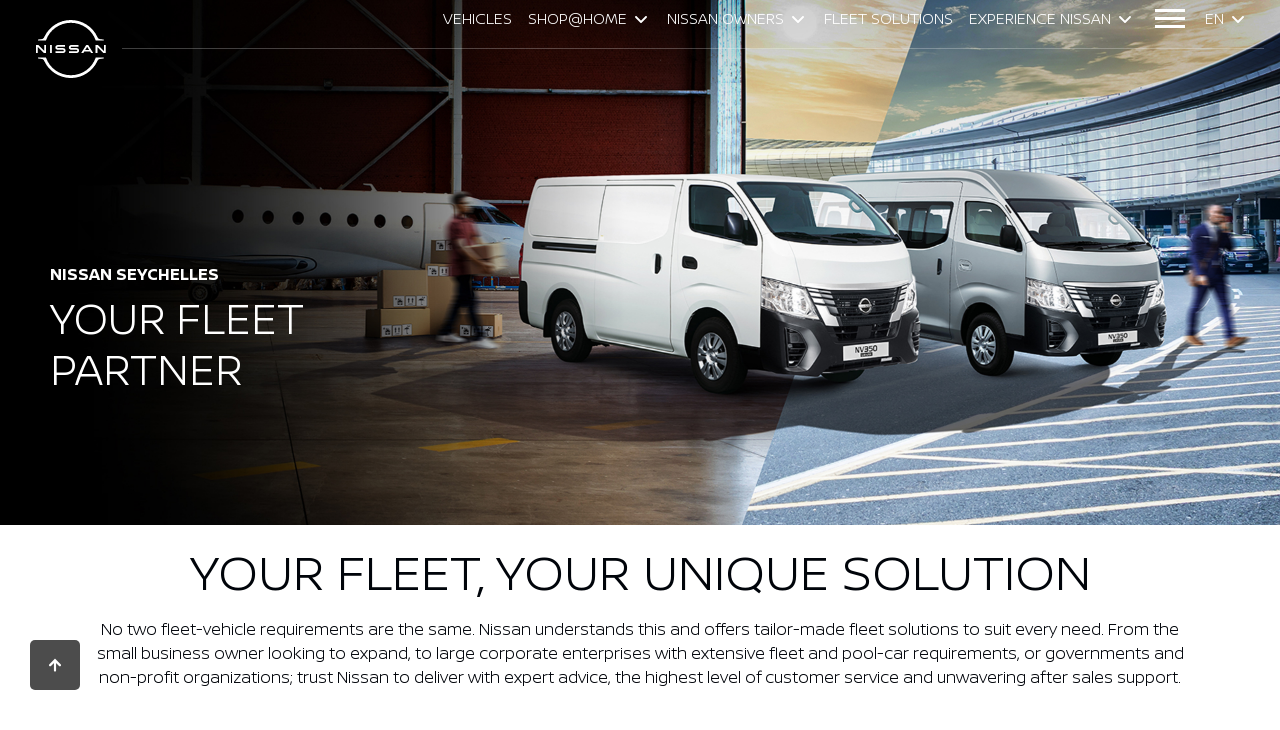

--- FILE ---
content_type: text/html; charset=utf-8
request_url: https://nissanseychelles.com/en/fleet-solutions/
body_size: 13651
content:




<!DOCTYPE html>
<html lang="en">
<head>
    <meta charset="utf-8" />
    <meta name="viewport" content="width=device-width, initial-scale=1, user-scalable=yes" />
    <link rel="shortcut icon" type="image/x-icon" href="/static/images/favicon.png" />
    <link rel="canonical" href="/en/fleet-solutions/" />

        <title>Nissan Fleet Solutions | Your Fleet Partner | Nissan</title>
        <meta name="description" content="Nissan Offers you a Fleet solution. A fleet for every need is available at Nissan " />
        <meta name="keywords" content="Nissan, Fleet, fleet solution, Fleet partner, Fleet vehicles" />


    <meta property="og:title" content="Nissan" />
    <meta property="og:type" content="Website" />
    <meta property="og:url" content="/en/fleet-solutions/" />
    <meta property="og:image" content="/static/images/logo/Nissan_Brand_VI_Dark.svg" />

    <!-- CSS -->

    

    <link rel="stylesheet" href="/static/css/bootstrap.min.css" />
    <link rel="stylesheet" href="/static/css/main.css" />
    <link rel="stylesheet" href="/static/css/bootstrap-table.min.css" />
    <link rel="stylesheet" href="/static/css/NissanIcons.css" />
    <link rel="stylesheet" href="/static/css/animate.css" />
    <link rel="stylesheet" href="/static/css/glightbox.min.css" />
    <link rel="stylesheet" href="/static/css/nouislider.min.css" />
    <link rel="stylesheet" href="/css/launchstyle.css" />
    <link rel="stylesheet" href="/css/custom.css" />
    <link rel="stylesheet" href="/css/RichEditor.css" />


</head>

<body>

    <script src="/static/js/jquery-3.6.0.min.js"></script>
    <script src="/static/js/bootstrap.min.js"></script>

    <script src="/static/js/bootstrap-table.min.js"></script>
    <script src="/static/js/wow.min.js"></script>
    <script src="/static/js/glightbox.min.js"></script>
    <script src="/static/js/imagesloaded.min.js"></script>
    <script src="/static/js/isotope.min.js"></script>
    <script src="/static/js/main.js"></script>
    <!-- Google Tag Manager -->
        <script>
            document.addEventListener("DOMContentLoaded", function () {
                (function (w, d, s, l, i) {
                    w[l] = w[l] || [];
                    w[l].push({ 'gtm.start': new Date().getTime(), event: 'gtm.js' });
                    var f = d.getElementsByTagName(s)[0],
                        j = d.createElement(s),
                        dl = l != 'dataLayer' ? '&l=' + l : '';
                    j.async = true;
                    j.src = 'https://www.googletagmanager.com/gtm.js?id=' + i + dl;
                    f.parentNode.insertBefore(j, f);
                })(window, document, 'script', 'dataLayer', 'GTM-T72XCCQ');
            });
        </script>
    <!-- End Google Tag Manager -->
    <!-- Preloader -->
    <div class="preloader">
        <div class="preloader-inner">
            <div class="preloader-icon">
                <span></span>
                <span></span>
            </div>
        </div>
    </div>

    <div id="page-container">
        <div id="content-wrap">
            

<style>
/* Dropdown arrow click effects - only when dropdown is open */
.dropdown-arrow {
  transition: transform 0.3s ease;
  display: inline-block;
  margin-left: 0.25rem;
  width: 20px;
  height: 20px;
  margin-top: -2.5px;
  fill: currentColor;
}

/* Hide Bootstrap's default arrow */
.dropdown-toggle::after {
  display: none !important;
}

/* Rotate arrow only when dropdown is actually open (aria-expanded="true") */
a[aria-expanded="true"] .dropdown-arrow {
  transform: rotate(180deg);
}

/* Hover dropdown styles for regular dropdowns (not New Vehicles) */
.nav-item.hover-dropdown:hover .dropdown-menu {
  display: block;
}

.nav-item.hover-dropdown .dropdown-menu {
  display: none;
  margin-top: 0;
}

/* Keep hover effect smooth */
.nav-item.hover-dropdown:hover .dropdown-arrow {
  transform: rotate(180deg);
}
</style>


<header class="header">
  <div class="navbar-area" id="navbar-area">
    <nav id="top-nav" class="navbar navbar-expand-lg ms-auto ms-lg-0 px-3 d-inline-flex align-items-center align-items-lg-start navbar-dark">
            <a class="navbar-brand logo-container me-auto" href="/en/">
                <img class="logo logo-mobile d-lg-none" id="logo-mobile" src="/static/images/logo/Wordmark_Dark.svg" alt="Nissan Logo" />
                <img class="logo logo-desktop d-none d-lg-flex" id="logo-desktop" src="/static/images/logo/Nissan_Brand_VI_Dark.svg" alt="Nissan Logo" />
            </a>

      <button class="navbar-toggler collapsed ms-auto" type="button" data-bs-toggle="collapse"
        data-bs-target="#navbarNav" aria-controls="navbarNav"
        aria-expanded="false" aria-label="Toggle navigation">
  <span class="toggler-icon"></span>
  <span class="toggler-icon"></span>
  <span class="toggler-icon"></span>
</button>

      <div class="collapse navbar-collapse flex-column ms-lg-3" id="navbarNav">
        <div class="top-layer-nav">
          <ul class="navbar-nav ms-auto me-lg-2">
  <li class="nav-item">
    <a class="nav-link" href="#" role="button" data-bs-toggle="offcanvas" data-bs-target="#offcanvasTop" aria-controls="offcanvasTop">
      Vehicles
    </a>
  </li>
      <li class="nav-item dropdown">
        <a class="nav-link dropdown-toggle" href="#" id="NavDropdown-0" role="button" data-bs-toggle="dropdown" aria-expanded="false">
          Shop@Home<svg class="dropdown-arrow" xmlns="http://www.w3.org/2000/svg" viewBox="0 0 640 640"><path d="M297.4 438.6C309.9 451.1 330.2 451.1 342.7 438.6L502.7 278.6C515.2 266.1 515.2 245.8 502.7 233.3C490.2 220.8 469.9 220.8 457.4 233.3L320 370.7L182.6 233.4C170.1 220.9 149.8 220.9 137.3 233.4C124.8 245.9 124.8 266.2 137.3 278.7L297.3 438.7z"/></svg>
        </a>
        <ul class="dropdown-menu" aria-labelledby="NavDropdown-0">
              <li>
                <a class="dropdown-item" href="/en/shop-home/request-a-quote/">Request A Quote</a>
              </li>
              <li>
                <a class="dropdown-item" href="/en/shop-home/request-a-call-back/">Request a Call Back</a>
              </li>
        </ul>
      </li>
      <li class="nav-item dropdown">
        <a class="nav-link dropdown-toggle" href="#" id="NavDropdown-1" role="button" data-bs-toggle="dropdown" aria-expanded="false">
          Nissan Owners<svg class="dropdown-arrow" xmlns="http://www.w3.org/2000/svg" viewBox="0 0 640 640"><path d="M297.4 438.6C309.9 451.1 330.2 451.1 342.7 438.6L502.7 278.6C515.2 266.1 515.2 245.8 502.7 233.3C490.2 220.8 469.9 220.8 457.4 233.3L320 370.7L182.6 233.4C170.1 220.9 149.8 220.9 137.3 233.4C124.8 245.9 124.8 266.2 137.3 278.7L297.3 438.7z"/></svg>
        </a>
        <ul class="dropdown-menu" aria-labelledby="NavDropdown-1">
              <li>
                <a class="dropdown-item" href="/en/nissan-owners/customer-service-promise/">CUSTOMER SERVICE PROMISE</a>
              </li>
              <li>
                <a class="dropdown-item" href="/en/nissan-owners/owners-services/">OWNERS SERVICES</a>
              </li>
              <li>
                <a class="dropdown-item" href="/en/nissan-owners/nissan-servicing/">NISSAN SERVICING</a>
              </li>
              <li>
                <a class="dropdown-item" href="/en/nissan-owners/nissan-genuine-parts/">NISSAN GENUINE PARTS</a>
              </li>
              <li>
                <a class="dropdown-item" href="/en/nissan-owners/nissan-genuine-accessories/">NISSAN GENUINE ACCESSORIES</a>
              </li>
              <li>
                <a class="dropdown-item" href="/en/nissan-owners/nissan-value-advantage-service-kits/">NISSAN VALUE ADVANTAGE SERVICE KITS</a>
              </li>
              <li>
                <a class="dropdown-item" href="/en/nissan-owners/nissan-auto-body-repairs/">NISSAN AUTO BODY REPAIRS</a>
              </li>
              <li>
                <a class="dropdown-item" href="/en/nissan-owners/book-a-service/">BOOK A SERVICE</a>
              </li>
        </ul>
      </li>
        <li class="nav-item">
          <a class="nav-link" href="/en/fleet-solutions/">Fleet Solutions</a>
        </li>
      <li class="nav-item dropdown">
        <a class="nav-link dropdown-toggle" href="#" id="NavDropdown-3" role="button" data-bs-toggle="dropdown" aria-expanded="false">
          Experience Nissan<svg class="dropdown-arrow" xmlns="http://www.w3.org/2000/svg" viewBox="0 0 640 640"><path d="M297.4 438.6C309.9 451.1 330.2 451.1 342.7 438.6L502.7 278.6C515.2 266.1 515.2 245.8 502.7 233.3C490.2 220.8 469.9 220.8 457.4 233.3L320 370.7L182.6 233.4C170.1 220.9 149.8 220.9 137.3 233.4C124.8 245.9 124.8 266.2 137.3 278.7L297.3 438.7z"/></svg>
        </a>
        <ul class="dropdown-menu" aria-labelledby="NavDropdown-3">
              <li>
                <a class="dropdown-item" href="/en/experience-nissan/whats-new/">What&#x27;s New</a>
              </li>
              <li>
                <a class="dropdown-item" href="/en/experience-nissan/nissan-heritage/">Nissan Heritage</a>
              </li>
        </ul>
      </li>

    <li class="nav-item pe-0 me-0 d-none d-lg-inline">
      <button class="offcanvas-toggler my-auto" type="button" data-bs-toggle="offcanvas" data-bs-target="#offcanvasRight" aria-controls="offcanvasRight">
        <span class="toggler-icon"></span>
        <span class="toggler-icon"></span>
        <span class="toggler-icon"></span>
      </button>
    </li>
    <li class="nav-item dropdown px-lg-0 mx-lg-0">
      <a class="nav-link dropdown-toggle" href="#" id="languageDropdown" role="button" data-bs-toggle="dropdown" aria-expanded="false">
        en<svg class="dropdown-arrow" xmlns="http://www.w3.org/2000/svg" viewBox="0 0 640 640"><path d="M297.4 438.6C309.9 451.1 330.2 451.1 342.7 438.6L502.7 278.6C515.2 266.1 515.2 245.8 502.7 233.3C490.2 220.8 469.9 220.8 457.4 233.3L320 370.7L182.6 233.4C170.1 220.9 149.8 220.9 137.3 233.4C124.8 245.9 124.8 266.2 137.3 278.7L297.3 438.7z"/></svg>
      </a>
      <ul class="dropdown-menu language-menu" aria-labelledby="languageDropdown">
          <li>
            <a class="dropdown-item" href="/en/fleet-solutions/">
              en
            </a>
          </li>
          <li>
            <a class="dropdown-item" href="/fr/solutions-de-flotte/">
              fr
            </a>
          </li>
      </ul>
    </li>
        <li >
          <a class="d-lg-none dropdown-item bg-gray-lighter" href="/en/find-a-dealer/">Find a Dealer</a>
        </li>
        <li >
          <a class="d-lg-none dropdown-item bg-gray-lighter" href="/en/shop-home/request-a-quote/">Request a Quote</a>
        </li>
        <li >
          <a class="d-lg-none dropdown-item bg-gray-lighter" href="/en/nissan-owners/book-a-service/">Book A Service</a>
        </li>
</ul>

        </div>
          <hr />

          <div class="sub-layer-nav">

            <ul class="d-none d-lg-flex navbar-nav page-highlight me-lg-auto ms-lg-2">
            </ul>

            <ul class="d-none d-lg-flex navbar-nav ms-lg-auto me-lg-2">
            </ul>
          </div>
      </div>
    </nav>
  </div>

    <div class="offcanvas offcanvas-end" tabindex="-1" id="offcanvasRight" aria-labelledby="offcanvasRightLabel">
      <div class="offcanvas-header">
        <button type="button" class="btn-close text-reset" data-bs-dismiss="offcanvas" aria-label="Close"></button>
      </div>
      <div class="offcanvas-body">
        <ul class="sub-menu">
              <li >
                <a href="/en/find-a-dealer/" target="=">Find a Dealer</a>
              </li>
              <li >
                <a href="/en/shop-home/request-a-quote/" target="=">Request a Quote</a>
              </li>
              <li >
                <a href="/en/nissan-owners/book-a-service/" target="=">Book A Service</a>
              </li>
        </ul>
      </div>
    </div>

  <div class="offcanvas offcanvas-top offcanvas-vehicle" tabindex="-1" id="offcanvasTop" aria-labelledby="offcanvasTopLabel">
  <div class="offcanvas-header d-flex align-items-center bg-dark">
    <span class="small-heading text-white ms-auto pe-3 pb-0">Vehicles</span>
    <button type="button" class="btn-close btn-close-white text-white" data-bs-dismiss="offcanvas" aria-label="Close"></button>
  </div>
  <div class="offcanvas-body">
    
    <script src="/static/js/imagesloaded.min.js"></script>
    <script src="/static/js/isotope.min.js"></script>

<section class="vehicle-list-area">
    <div id="vehicle-nav-container" class="container">
      <div class="d-flex flex-column mb-lg-3 align-items-start">
        <h2 class="big-heading pb-2"></h2>

        <div class="nav-vehicle-cat-wrapper text-center">
                  <button class="nav-vehicle-cat-btn btn-text px-2" data-filter=".commercial">Commercial</button>
          <button class="nav-vehicle-cat-btn btn-text active px-2" data-filter="*">All</button>
        </div>
      </div>

      <div class="row nav-grid">
              <div class="col-10 offset-1 col-sm-12 offset-sm-0 col-md-6 col-lg-3 nav-grid-item commercial">
                <a href="/en/new-vehicles/browse-range/navara-single-cab/" class="vehicle-item-wrapper d-flex flex-column align-items-center">
                  <img class="vehicle-item-img" src="/media/3zxcc4tw/navara-sc_vehicle-thumb.jpg" alt="Navara Single Cab XE Plus side view">
                  <div class="vehicle-item-overlay">
                    <div class="vehicle-item-content">
                      <h6 class="vehicle-item-name">Navara Single Cab</h6>
                        <span class="vehicle-item-price">&nbsp;</span>
                    </div>
                  </div>
                </a>
              </div>
              <div class="col-10 offset-1 col-sm-12 offset-sm-0 col-md-6 col-lg-3 nav-grid-item commercial">
                <a href="/en/new-vehicles/browse-range/nv350-urvan/" class="vehicle-item-wrapper d-flex flex-column align-items-center">
                  <img class="vehicle-item-img" src="/media/bulpgic1/flow-vehicle-thumb-nv350.jpg" alt="Sideview of silver Nissan NV350">
                  <div class="vehicle-item-overlay">
                    <div class="vehicle-item-content">
                      <h6 class="vehicle-item-name">NV350 URVAN</h6>
                        <span class="vehicle-item-price">&nbsp;</span>
                    </div>
                  </div>
                </a>
              </div>
      </div>
    </div>
</section>

<script type="text/javascript">
  imagesLoaded('#vehicle-nav-container', function () {
    var elem = document.querySelector('.nav-grid');
    if (elem != null) {
      var iso = new Isotope(elem, {
        itemSelector: '.nav-grid-item',
        layoutMode: 'fitRows', // Changed from masonry to fitRows
        getSortData: {
          order: function(itemElem) {
            return parseInt(itemElem.getAttribute('data-order') || '0');
          }
        },
        sortBy: 'order'
      });

      let filterButtons = document.querySelectorAll('.nav-vehicle-cat-wrapper button');
      filterButtons.forEach(e =>
        e.addEventListener('click', (event) => { // Fixed: added event parameter
          let filterValue = event.target.getAttribute('data-filter');
          iso.arrange({
            filter: filterValue
          });
        })
      );
    }
  });

  var navElements = document.querySelectorAll(".nav-vehicle-cat-btn"); // Changed to querySelectorAll
  navElements.forEach((element, index) => {
    element.onclick = function () {
      // Remove active class from all buttons
      navElements.forEach(btn => btn.classList.remove("active"));
      // Add active class to clicked button
      this.classList.add("active");
    };
  });
</script>
  </div>
</div>
</header>
            
    
  <section class="content-area  " >

    




    <style>
        .carousel-caption h1 {
            font-size: 1rem;
        }
    </style>
    <section class="hero-area-tight ">
        <div id="carousel-hero" class="carousel slide" data-bs-ride="carousel" data-bs-interval="6000">

            <div class="carousel-inner">
                    <div class="carousel-item active">
                            <picture>
                                <source media="(max-width: 640px)" srcset="/media/icjdkb25/500350_nissan_flow-mobile_seychelles_group.jpg?width=420&amp;height=690&amp;v=1dc216ccf99f3f0" alt="500350 nissan flow mobile seychelles group" />
                                <source media="(min-width: 640px) and (max-width: 1000px)" srcset="/media/icjdkb25/500350_nissan_flow-mobile_seychelles_group.jpg?cc=0,0.21091931838636796,0,0&amp;width=1000&amp;height=1300&amp;v=1dc216ccf99f3f0" alt="500350 nissan flow mobile seychelles group" />
                                <source media="(min-width: 1000px)" srcset="/media/sncjvggh/500350_nissan_flow-desktop_seychelles_group.jpg?cc=0.00013443137232270968,0,0,0&amp;width=3840&amp;height=1575&amp;v=1dc216ccda61330" alt="500350 nissan flow desktop seychelles group" />
                                <img src="/media/icjdkb25/500350_nissan_flow-mobile_seychelles_group.jpg" class="d-block w-100" alt="500350 nissan flow mobile seychelles group">
                            </picture>

                            <div class="carousel-caption">
                                <div class="d-flex flex-column align-items-start">
                                        <h1 class="wow fadeInUp small-heading text-white" data-wow-delay=".3">Nissan Seychelles</h1>
                                    <h2 class="wow fadeInUp big-heading pb-2 text-start text-white" data-wow-delay=".3">Your fleet partner</h2>
                                </div>
                            </div>

                    </div>
            </div>
        </div>
    </section>




  <div class="d-flex flex-column py-3 heading-block-tight align-items-center heading-block-light heading-block-mobile-dark ">
      <h1 class="big-heading pb-2 wow fadeInUp heading-color-dark heading-color-mobile-light " data-wow-delay=".3">YOUR FLEET, YOUR UNIQUE SOLUTION</h1>
      <span class="container intro-text wow fadeInUp heading-color-dark heading-color-mobile-light " data-wow-delay=".3"><p style="text-align: center;">No two fleet-vehicle requirements are the same. Nissan understands this and offers tailor-made fleet solutions to suit every need. From the small business owner looking to expand, to large corporate enterprises with extensive fleet and pool-car requirements, or governments and non-profit organizations; trust Nissan to deliver with expert advice, the highest level of customer service and unwavering after sales support.</p></span>
  </div>
  </section>

    

<section class="scroll-three-area content-area  custom-mb-20" >

  









    <div class="d-none d-md-block container">

      <div class="row">
          <div class="col-12 col-md-4">
            <div class="d-flex flex-column align-items-start wow fadeInUp" data-wow-delay=".3s">

                <img class="content-img" src="/media/hqfb3prj/urvan_flow_feature_01_new-grill.jpg?width=950&amp;height=520&amp;v=1dc11c05b7109c0" alt="Employee Vehicles-Vehicle Feature Image">

              <div class="d-flex flex-column align-items-start content-text px-2 pb-4">
                <h5 class="pt-3 content-big-heading section1">Employee Vehicles</h5>
                
              </div>
            </div>
          </div>
          <div class="col-12 col-md-4">
            <div class="d-flex flex-column align-items-start wow fadeInUp" data-wow-delay=".3s">

                <img class="content-img" src="/media/kivf4odi/04urvan-panelvan-standard-body-standard-roof_new-grill.jpg?width=950&amp;height=520&amp;v=1dbdc6232b52680" alt="Small to Medium Businesses-Vehicle Feature Image">

              <div class="d-flex flex-column align-items-start content-text px-2 pb-4">
                <h5 class="pt-3 content-big-heading section1">Small to Medium Businesses</h5>
                
              </div>
            </div>
          </div>
          <div class="col-12 col-md-4">
            <div class="d-flex flex-column align-items-start wow fadeInUp" data-wow-delay=".3s">

                <img class="content-img" src="/media/0rtdanwd/02-1-employee-vehicles.jpg?width=950&amp;height=520&amp;v=1dac3be52f0db50" alt="Nissan Navara Singlecab on mine site">

              <div class="d-flex flex-column align-items-start content-text px-2 pb-4">
                <h5 class="pt-3 content-big-heading section1">Large Corporate Enterprise</h5>
                
              </div>
            </div>
          </div>

      </div>
    </div>
    <div class="row d-flex d-md-none align-items-center">
      <div class="col-1 d-flex align-items-center justify-content-center">
        <a class="bg-transparent" href="#threeColCarousel-section1" role="button" data-bs-slide="prev">
          <div class="carousel-nav-icon">
            <svg viewBox="0 0 129 129" class="carousel-chevron">
              <path d="m88.6,121.3c0.8,0.8 1.8,1.2 2.9,1.2s2.1-0.4 2.9-1.2c1.6-1.6 1.6-4.2 0-5.8l-51-51 51-51c1.6-1.6 1.6-4.2 0-5.8s-4.2-1.6-5.8,0l-54,53.9c-1.6,1.6-1.6,4.2 0,5.8l54,53.9z" />
            </svg>
          </div>
        </a>
      </div>

      <div class="col-10">
        <div id="threeColCarousel-section1" class="carousel scroll-three slide" data-bs-interval="false">
          <div class="carousel-inner" role="listbox">
                <div class="carousel-item active">
                  <div class="col-md-4">
                    <div class="d-flex flex-column align-items-start">
                        <img class="content-img" src="/media/hqfb3prj/urvan_flow_feature_01_new-grill.jpg?width=950&amp;height=520&amp;v=1dc11c05b7109c0" alt="Employee Vehicles-Vehicle Feature Image">

                      <div class="d-flex flex-column align-items-start content-text px-2 pb-4">
                        <h5 class="pt-3 content-big-heading">Employee Vehicles</h5>
                        
                      </div>

                    </div>
                  </div>
                </div>
                <div class="carousel-item ">
                  <div class="col-md-4">
                    <div class="d-flex flex-column align-items-start">
                        <img class="content-img" src="/media/kivf4odi/04urvan-panelvan-standard-body-standard-roof_new-grill.jpg?width=950&amp;height=520&amp;v=1dbdc6232b52680" alt="Small to Medium Businesses-Vehicle Feature Image">

                      <div class="d-flex flex-column align-items-start content-text px-2 pb-4">
                        <h5 class="pt-3 content-big-heading">Small to Medium Businesses</h5>
                        
                      </div>

                    </div>
                  </div>
                </div>
                <div class="carousel-item ">
                  <div class="col-md-4">
                    <div class="d-flex flex-column align-items-start">
                        <img class="content-img" src="/media/0rtdanwd/02-1-employee-vehicles.jpg?width=950&amp;height=520&amp;v=1dac3be52f0db50" alt="Nissan Navara Singlecab on mine site">

                      <div class="d-flex flex-column align-items-start content-text px-2 pb-4">
                        <h5 class="pt-3 content-big-heading">Large Corporate Enterprise</h5>
                        
                      </div>

                    </div>
                  </div>
                </div>
          </div>
        </div>
      </div>

      <div class="col-1 d-flex align-items-center justify-content-center">
        <a class="bg-transparent" href="#threeColCarousel-section1" role="button" data-bs-slide="next">
          <div class="carousel-nav-icon">
            <svg viewBox="0 0 129 129" class="carousel-chevron">
              <path d="m40.4,121.3c-0.8,0.8-1.8,1.2-2.9,1.2s-2.1-0.4-2.9-1.2c-1.6-1.6-1.6-4.2 0-5.8l51-51-51-51c-1.6-1.6-1.6-4.2 0-5.8 1.6-1.6 4.2-1.6 5.8,0l53.9,53.9c1.6,1.6 1.6,4.2 0,5.8l-53.9,53.9z" />
            </svg>
          </div>
        </a>
      </div>
    </div>
</section>

<script type="text/javascript">
  document.addEventListener("DOMContentLoaded", function (event) {
    var x = 0;
    $(".content-text .content-big-heading.section1").each(function (id, it) {
      if ($(it).height() > x) {
        x = $(it).height();
      }
    }).height(x);
  });

  var items = document.querySelectorAll(".carousel.scroll-three .carousel-item");

  items.forEach((el) => {
    var minPerSlide = 3;
    var next = el.nextElementSibling;
    for (var i = 1; i < minPerSlide; i++) {
      if (!next) {
        // wrap carousel by using first child
        next = items[0];
      }
      var cloneChild = next.cloneNode(true);
      el.appendChild(cloneChild.children[0]);
      next = next.nextElementSibling;
    }
  });

</script>
    

<section class="scroll-one-area content-area  " >

  








  <div class="d-flex flex-column py-3 heading-block align-items-center heading-block-light heading-block-mobile-dark ">
      <h1 class="big-heading pb-2 wow fadeInUp heading-color-dark heading-color-mobile-light " data-wow-delay=".3">A NISSAN FOR EVERY NEED</h1>
      <span class="container intro-text wow fadeInUp heading-color-dark heading-color-mobile-light " data-wow-delay=".3"><p class="MsoNormal">Each Nissan dealership is expertly equipped to assess and structure a business solution to drive your bottom line and move your business or venture forward. Whether your need is for comfortable and efficient passenger vehicles, hardworking LCVs or customized SUVs for specialized applications, there is a Nissan model in the line-up that’s built to work for you, and built to last.</p></span>
  </div>

      <div class="container">
        <div class="row">

              <div class="col-12">
                <div class="d-flex flex-column align-items-start wow fadeInUp" data-wow-delay=".3s">
                    <img class="content-img" src="/media/tgop5kuo/05-urvan-2022-lhd-interior-spacious-cockpit.jpg?width=950&amp;height=520&amp;v=1d90a2ced4fa980" alt="Ridesharing &amp; Rental-Vehicle Feature Image">
                  <div class="d-flex flex-column align-items-start content-text px-2 pb-4">
                    <h5 class="content-big-heading pt-3">Ridesharing &amp; Rental</h5>
                    
                  </div>
                </div>
              </div>
        </div>
      </div>
</section>

    

<section class="content-area  custom-mb-0" >


  <div class="d-flex flex-column py-3 heading-block-tight align-items-center heading-block-light heading-block-mobile-dark ">
      <h1 class="big-heading pb-2 wow fadeInUp heading-color-dark heading-color-mobile-light " data-wow-delay=".3">FLEET SERVICES THAT PUT YOU FIRST</h1>
      <span class="container intro-text wow fadeInUp heading-color-dark heading-color-mobile-light " data-wow-delay=".3"><p style="text-align: center;">Choosing Nissan as your fleet partner means that you’re getting reliable Japanese engineering that’s designed for African conditions, with the support to keep you on the road, for longer.</p></span>
  </div>

  







</section>

    

<section class="scroll-three-area content-area  " >

  




    <style>
        .carousel-caption h1 {
            font-size: 1rem;
        }
    </style>
    <section class="hero-area-tight ">
        <div id="carousel-section21" class="carousel slide" data-bs-ride="carousel" data-bs-interval="6000">

            <div class="carousel-inner">
                    <div class="carousel-item active">
                            <picture>
                                <source media="(max-width: 640px)" srcset="/media/sjogp0e2/urvan_flow_mobile-banner_420x690.jpg?width=420&amp;height=690&amp;v=1dbda026205d220" alt="urvan flow mobile banner 420x690" />
                                <source media="(min-width: 640px) and (max-width: 1000px)" srcset="/media/sjogp0e2/urvan_flow_mobile-banner_420x690.jpg?cc=0,0.20869565217391314,0,0&amp;width=1000&amp;height=1300&amp;v=1dbda026205d220" alt="urvan flow mobile banner 420x690" />
                                <source media="(min-width: 1000px)" srcset="/media/pttlqv1c/urvan_flow_desktop-banner_1980x800.jpg?cc=0.0075693500399296575,0,0.007035594658424852,0&amp;width=3840&amp;height=1575&amp;v=1dc11c9b29cee40" alt="urvan flow desktop banner 1980x800" />
                                <img src="/media/sjogp0e2/urvan_flow_mobile-banner_420x690.jpg" class="d-block w-100" alt="urvan flow mobile banner 420x690">
                            </picture>


                    </div>
            </div>
        </div>
    </section>





</section>

<script type="text/javascript">
  document.addEventListener("DOMContentLoaded", function (event) {
    var x = 0;
    $(".content-text .content-big-heading.section21").each(function (id, it) {
      if ($(it).height() > x) {
        x = $(it).height();
      }
    }).height(x);
  });

  var items = document.querySelectorAll(".carousel.scroll-three .carousel-item");

  items.forEach((el) => {
    var minPerSlide = 3;
    var next = el.nextElementSibling;
    for (var i = 1; i < minPerSlide; i++) {
      if (!next) {
        // wrap carousel by using first child
        next = items[0];
      }
      var cloneChild = next.cloneNode(true);
      el.appendChild(cloneChild.children[0]);
      next = next.nextElementSibling;
    }
  });

</script>
    

<section class="content-area  " >

  








    <div class="container">

      <div class="row">
          <div class="col-12">
            <div class="d-flex flex-column align-items-start wow fadeInUp" data-wow-delay=".3s">


              <div class="d-flex flex-column align-items-start content-text px-2 pb-4">
                <h5 class="content-big-heading pt-3"></h5>
                <p style="text-align: center;">All new Nissan’s are sold with manufacturer Warranties, backed by comprehensive Service and Maintenance Plans. Get access to Genuine Nissan Parts, expertly trained Technicians and a host of After Sales Support and Services, designed around your needs.</p>
              </div>
            </div>
          </div>

      </div>
    </div>

</section>

    

<section class="scroll-three-area content-area  custom-mb-0" >

  









    <div class="d-none d-md-block container">

      <div class="row">
          <div class="col-12 col-md-4">
            <div class="d-flex flex-column align-items-start wow fadeInUp" data-wow-delay=".3s">

                <img class="content-img" src="/media/vaajpwbz/03-2-fleet-services.jpg?width=950&amp;height=520&amp;v=1dac3bdab7b49f0" alt="Nissan Technician looking at diagnostics ">

              <div class="d-flex flex-column align-items-start content-text px-2 pb-4">
                <h5 class="pt-3 content-big-heading section23"></h5>
                
              </div>
            </div>
          </div>
          <div class="col-12 col-md-4">
            <div class="d-flex flex-column align-items-start wow fadeInUp" data-wow-delay=".3s">

                <img class="content-img" src="/media/prmcoi4q/03-3-fleet-services.jpg?width=950&amp;height=520&amp;v=1dac3bd9b4cfc40" alt="Nissan Technician at work">

              <div class="d-flex flex-column align-items-start content-text px-2 pb-4">
                <h5 class="pt-3 content-big-heading section23"></h5>
                
              </div>
            </div>
          </div>
          <div class="col-12 col-md-4">
            <div class="d-flex flex-column align-items-start wow fadeInUp" data-wow-delay=".3s">

                <img class="content-img" src="/media/ozhnww2c/03-4-fleet-services.jpg?width=950&amp;height=520&amp;v=1dac3bd93472700" alt="Nissan Technician ">

              <div class="d-flex flex-column align-items-start content-text px-2 pb-4">
                <h5 class="pt-3 content-big-heading section23"></h5>
                
              </div>
            </div>
          </div>

      </div>
    </div>
    <div class="row d-flex d-md-none align-items-center">
      <div class="col-1 d-flex align-items-center justify-content-center">
        <a class="bg-transparent" href="#threeColCarousel-section23" role="button" data-bs-slide="prev">
          <div class="carousel-nav-icon">
            <svg viewBox="0 0 129 129" class="carousel-chevron">
              <path d="m88.6,121.3c0.8,0.8 1.8,1.2 2.9,1.2s2.1-0.4 2.9-1.2c1.6-1.6 1.6-4.2 0-5.8l-51-51 51-51c1.6-1.6 1.6-4.2 0-5.8s-4.2-1.6-5.8,0l-54,53.9c-1.6,1.6-1.6,4.2 0,5.8l54,53.9z" />
            </svg>
          </div>
        </a>
      </div>

      <div class="col-10">
        <div id="threeColCarousel-section23" class="carousel scroll-three slide" data-bs-interval="false">
          <div class="carousel-inner" role="listbox">
                <div class="carousel-item active">
                  <div class="col-md-4">
                    <div class="d-flex flex-column align-items-start">
                        <img class="content-img" src="/media/vaajpwbz/03-2-fleet-services.jpg?width=950&amp;height=520&amp;v=1dac3bdab7b49f0" alt="Nissan Technician looking at diagnostics ">

                      <div class="d-flex flex-column align-items-start content-text px-2 pb-4">
                        <h5 class="pt-3 content-big-heading"></h5>
                        
                      </div>

                    </div>
                  </div>
                </div>
                <div class="carousel-item ">
                  <div class="col-md-4">
                    <div class="d-flex flex-column align-items-start">
                        <img class="content-img" src="/media/prmcoi4q/03-3-fleet-services.jpg?width=950&amp;height=520&amp;v=1dac3bd9b4cfc40" alt="Nissan Technician at work">

                      <div class="d-flex flex-column align-items-start content-text px-2 pb-4">
                        <h5 class="pt-3 content-big-heading"></h5>
                        
                      </div>

                    </div>
                  </div>
                </div>
                <div class="carousel-item ">
                  <div class="col-md-4">
                    <div class="d-flex flex-column align-items-start">
                        <img class="content-img" src="/media/ozhnww2c/03-4-fleet-services.jpg?width=950&amp;height=520&amp;v=1dac3bd93472700" alt="Nissan Technician ">

                      <div class="d-flex flex-column align-items-start content-text px-2 pb-4">
                        <h5 class="pt-3 content-big-heading"></h5>
                        
                      </div>

                    </div>
                  </div>
                </div>
          </div>
        </div>
      </div>

      <div class="col-1 d-flex align-items-center justify-content-center">
        <a class="bg-transparent" href="#threeColCarousel-section23" role="button" data-bs-slide="next">
          <div class="carousel-nav-icon">
            <svg viewBox="0 0 129 129" class="carousel-chevron">
              <path d="m40.4,121.3c-0.8,0.8-1.8,1.2-2.9,1.2s-2.1-0.4-2.9-1.2c-1.6-1.6-1.6-4.2 0-5.8l51-51-51-51c-1.6-1.6-1.6-4.2 0-5.8 1.6-1.6 4.2-1.6 5.8,0l53.9,53.9c1.6,1.6 1.6,4.2 0,5.8l-53.9,53.9z" />
            </svg>
          </div>
        </a>
      </div>
    </div>
</section>

<script type="text/javascript">
  document.addEventListener("DOMContentLoaded", function (event) {
    var x = 0;
    $(".content-text .content-big-heading.section23").each(function (id, it) {
      if ($(it).height() > x) {
        x = $(it).height();
      }
    }).height(x);
  });

  var items = document.querySelectorAll(".carousel.scroll-three .carousel-item");

  items.forEach((el) => {
    var minPerSlide = 3;
    var next = el.nextElementSibling;
    for (var i = 1; i < minPerSlide; i++) {
      if (!next) {
        // wrap carousel by using first child
        next = items[0];
      }
      var cloneChild = next.cloneNode(true);
      el.appendChild(cloneChild.children[0]);
      next = next.nextElementSibling;
    }
  });

</script>
    

<section class="scroll-two-area content-area  custom-mb-0" >

  








  <div class="d-flex flex-column py-3 heading-block align-items-center heading-block-light heading-block-mobile-dark ">
      <h1 class="big-heading pb-2 wow fadeInUp heading-color-dark heading-color-mobile-light " data-wow-delay=".3">VEHICLE RANGE</h1>
  </div>

    <div class="d-none d-md-block container">

      <div class="row">
          <div class="col-12 col-md-6">
            <div class="d-flex flex-column align-items-start wow fadeInUp" data-wow-delay=".3s">

                <img class="content-img" src="/media/mttipefr/04-2-light-commercial-vehicles.jpg?width=950&amp;height=520&amp;v=1dac3bd6e532930" alt="Navara Range on mining site">

              <div class="d-flex flex-column align-items-start content-text px-2 pb-4">
                <h5 class="pt-3 content-big-heading Section3">LIGHT COMMERCIAL VEHICLES</h5>
                
              </div>
            </div>
          </div>
          <div class="col-12 col-md-6">
            <div class="d-flex flex-column align-items-start wow fadeInUp" data-wow-delay=".3s">

                <img class="content-img" src="/media/a5clgoea/04-4-special-vehicle-conversion.jpg?width=950&amp;height=520&amp;v=1dac3bd5aaacff0" alt="Nissan Urvan Ambulance">

              <div class="d-flex flex-column align-items-start content-text px-2 pb-4">
                <h5 class="pt-3 content-big-heading Section3">SPECIAL VEHICLE CONVERSIONS</h5>
                
              </div>
            </div>
          </div>

      </div>
    </div>
    <div class="row d-flex d-md-none align-items-center">
      <div class="col-1 d-flex align-items-center justify-content-center">
        <a class="bg-transparent" href="#twoColCarousel-section3" role="button" data-bs-slide="prev">
          <div class="carousel-nav-icon">
            <svg viewBox="0 0 129 129" class="carousel-chevron">
              <path d="m88.6,121.3c0.8,0.8 1.8,1.2 2.9,1.2s2.1-0.4 2.9-1.2c1.6-1.6 1.6-4.2 0-5.8l-51-51 51-51c1.6-1.6 1.6-4.2 0-5.8s-4.2-1.6-5.8,0l-54,53.9c-1.6,1.6-1.6,4.2 0,5.8l54,53.9z" />
            </svg>
          </div>
        </a>
      </div>

      <div class="col-10">
        <div id="twoColCarousel-section3" class="carousel scroll-two slide pb-4" data-bs-interval="false">
          <div class="carousel-inner" role="listbox">
                <div class="carousel-item active">
                  <div class="col-md-6">
                    <div class="d-flex flex-column align-items-start">
                        <img class="content-img" src="/media/mttipefr/04-2-light-commercial-vehicles.jpg?width=950&amp;height=520&amp;v=1dac3bd6e532930" alt="Navara Range on mining site">

                      <div class="d-flex flex-column align-items-start content-text px-2 pb-4">
                        <h5 class="pt-3 content-big-heading Section3">LIGHT COMMERCIAL VEHICLES</h5>
                        
                      </div>

                    </div>
                  </div>
                </div>
                <div class="carousel-item ">
                  <div class="col-md-6">
                    <div class="d-flex flex-column align-items-start">
                        <img class="content-img" src="/media/a5clgoea/04-4-special-vehicle-conversion.jpg?width=950&amp;height=520&amp;v=1dac3bd5aaacff0" alt="Nissan Urvan Ambulance">

                      <div class="d-flex flex-column align-items-start content-text px-2 pb-4">
                        <h5 class="pt-3 content-big-heading Section3">SPECIAL VEHICLE CONVERSIONS</h5>
                        
                      </div>

                    </div>
                  </div>
                </div>
          </div>
        </div>
      </div>

      <div class="col-1 d-flex align-items-center justify-content-center">
        <a class="bg-transparent" href="#twoColCarousel-section3" role="button" data-bs-slide="next">
          <div class="carousel-nav-icon">
            <svg viewBox="0 0 129 129" class="carousel-chevron">
              <path d="m40.4,121.3c-0.8,0.8-1.8,1.2-2.9,1.2s-2.1-0.4-2.9-1.2c-1.6-1.6-1.6-4.2 0-5.8l51-51-51-51c-1.6-1.6-1.6-4.2 0-5.8 1.6-1.6 4.2-1.6 5.8,0l53.9,53.9c1.6,1.6 1.6,4.2 0,5.8l-53.9,53.9z" />
            </svg>
          </div>
        </a>
      </div>
    </div>
</section>


<script type="text/javascript">
  document.addEventListener("DOMContentLoaded", function (event) {
    var x = 0;
    $(".content-text .content-big-heading.Section3").each(function (id, it) {
      if ($(it).height() > x) {
        x = $(it).height();
      }
    }).height(x);
  });

  var items = document.querySelectorAll('.carousel.scroll-two .carousel-item');

  items.forEach((el) => {
    var minPerSlide = 2;
    var next = el.nextElementSibling;
    for (var i = 1; i < minPerSlide; i++) {
      if (!next) {
        // wrap carousel by using first child
        next = items[0];
      }
      var cloneChild = next.cloneNode(true);
      el.appendChild(cloneChild.children[0]);
      next = next.nextElementSibling;
    }
  });

</script>
    
  <!-- Floating CTA Buttons -->
  <div id="floating-cta-container" class="floating-cta-container">
    
    <!-- Mobile Reserve Now Button (only visible on mobile) -->
    <div class="mobile-reserve-button">
      <button class="floating-cta-button reserve-button" onclick="openMobilePopup()">
        <span class="cta-text">EXPLORE</span>
      </button>
    </div>
    
    <!-- Desktop/Tablet CTA Buttons (hidden on mobile) -->
    <div class="floating-cta-buttons three-buttons desktop-buttons">
          <a class="floating-cta-button has-icon" 
              
             href="/en/new-vehicles/browse-range/" 
             target=""
             title="Browse Range">
              <div class="cta-icon">
                <span class="ni-extended_range"></span>
              </div>
            <span class="cta-text">Browse Range</span>
          </a>
          <a class="floating-cta-button has-icon" 
              
             href="/en/find-a-dealer/" 
             target=""
             title="Find A Dealer">
              <div class="cta-icon">
                <span class="ni-find-a-dealer"></span>
              </div>
            <span class="cta-text">Find A Dealer</span>
          </a>
          <a class="floating-cta-button has-icon" 
              
             href="/en/shop-home/request-a-call-back/" 
             target=""
             title="Request a Call Back">
              <div class="cta-icon">
                <span class="ni-request_a_call_back"></span>
              </div>
            <span class="cta-text">Request a Call Back</span>
          </a>
    </div>
  </div>
  <!-- Mobile Popup Modal -->
  <div id="mobile-cta-popup" class="mobile-popup-overlay">
    <div class="mobile-popup-content">
      <button class="mobile-popup-close" onclick="closeMobilePopup()">&times;</button>
      <div class="mobile-popup-buttons">
            <a class="mobile-popup-button" 
                
               href="/en/new-vehicles/browse-range/" 
               target=""
               onclick="closeMobilePopup()">
              Browse Range
            </a>
            <a class="mobile-popup-button" 
                
               href="/en/find-a-dealer/" 
               target=""
               onclick="closeMobilePopup()">
              Find A Dealer
            </a>
            <a class="mobile-popup-button" 
                
               href="/en/shop-home/request-a-call-back/" 
               target=""
               onclick="closeMobilePopup()">
              Request a Call Back
            </a>
      </div>
    </div>
  </div>
  <style>
   .floating-cta-container {
      position: fixed;
      bottom: 30px;
      left: 50%;
      transform: translateX(-50%) translateY(20px);
      z-index: 7;
      opacity: 0;
      transition: all 0.3s ease;
      pointer-events: none;
    }

    .floating-cta-container.visible {
      opacity: 1;
      transform: translateX(-50%) translateY(0);
      pointer-events: all;
    }

    .floating-cta-buttons {
      display: flex;
      gap: 0;
      flex-direction: row;
      border-radius: 80px;
      overflow: hidden;
    }

    /* First button only - rounded left corners, square right */
    .floating-cta-buttons .floating-cta-button:first-child:not(:only-child) {
      border-top-right-radius: 0;
      border-bottom-right-radius: 0;
    }

    /* Middle buttons - completely square */
    .floating-cta-buttons .floating-cta-button:not(:first-child):not(:last-child) {
      border-radius: 0;
      border-left: 1px solid #CCCCCC;
    }

    /* Last button only - rounded right corners, square left */
    .floating-cta-buttons .floating-cta-button:last-child:not(:only-child) {
      border-top-left-radius: 0;
      border-bottom-left-radius: 0;
      border-left: 1px solid #CCCCCC;
    }

    /* Single button - keep all rounded corners */
    .floating-cta-buttons .floating-cta-button:only-child {
      border-radius: 80px;
    }

    .floating-cta-button {
      display: flex;
      align-items: center;
      padding: 12px 16px;
      background: #4c4c4c;
      color: white;
      text-decoration: none;
      border-radius: 80px;
      transition: all 0.3s ease;
      border: none;
      min-width: 120px;
      font-weight: 700;
      font-size: 14px;
      cursor: pointer;
    }

    /* Button with icon - space items apart */
    .floating-cta-button.has-icon {
      justify-content: flex-start;
      gap: 12px;
    }

    /* Button without icon - center text */
    .floating-cta-button.no-icon {
      justify-content: center;
    }

    .floating-cta-button:hover {
      background: #CCCCCC;
      color: #4c4c4c;
      text-decoration: none;
    }

    .floating-cta-button .cta-icon {
      width: 20px;
      height: 20px;
      display: flex;
      align-items: center;
      justify-content: center;
      flex-shrink: 0;
    }

    .floating-cta-button .cta-icon svg,
    .floating-cta-button .cta-icon i {
      width: 20px;
      height: 20px;
      fill: currentColor;
    }

    .floating-cta-button .cta-text {
      white-space: nowrap;
      overflow: hidden;
      text-overflow: ellipsis;
    }

    /* Mobile-specific styles */
    .mobile-reserve-button {
      display: none;
    }

    .mobile-popup-overlay {
      display: none;
      position: fixed;
      top: 0;
      left: 0;
      width: 100%;
      height: 100%;
      background-color: rgba(0, 0, 0, 0.8);
      z-index: 2000;
      opacity: 0;
      transition: opacity 0.3s ease;
    }

    .mobile-popup-overlay.active {
      opacity: 1;
    }

    .mobile-popup-content {
      position: absolute;
      bottom: 0;
      left: 0;
      width: 100%;
      background-color: #4c4c4c;
      border-radius: 20px 20px 0 0;
      padding: 30px 20px 20px;
      transform: translateY(100%);
      transition: transform 0.3s ease;
    }

    .mobile-popup-overlay.active .mobile-popup-content {
      transform: translateY(0);
    }

    .mobile-popup-close {
      position: absolute;
      top: 15px;
      right: 20px;
      background: none;
      border: none;
      color: white;
      font-size: 30px;
      cursor: pointer;
      padding: 0;
      width: 30px;
      height: 30px;
      display: flex;
      align-items: center;
      justify-content: center;
      line-height: 1;
    }

    .mobile-popup-buttons {
      display: flex;
      flex-direction: column;
      gap: 0;
    }

    .mobile-popup-button {
      display: block;
      padding: 20px;
      background: transparent;
      color: white;
      text-decoration: none;
      text-align: center;
      font-weight: 700;
      font-size: 16px;
      border-bottom: 1px solid #666;
      transition: background-color 0.2s ease;
    }

    .mobile-popup-button:last-child {
      border-bottom: none;
    }

    .mobile-popup-button:hover,
    .mobile-popup-button:active {
      background-color: rgba(255, 255, 255, 0.1);
      color: white;
      text-decoration: none;
    }

    /* Mobile responsiveness */
    @media (max-width: 768px) {
      .floating-cta-container {
        bottom: 20px;
        left: 50%;
        transform: translateX(-50%);
      }

      .floating-cta-container.visible {
        transform: translateX(-50%);
        bottom: 20px;
      }

      /* Show mobile button, hide desktop buttons */
      .mobile-reserve-button {
        display: block !important;
      }

      .desktop-buttons {
        display: none !important;
      }

      .mobile-popup-overlay {
        display: block;
      }

      .reserve-button {
        min-width: auto !important;
        padding: 12px 24px !important;
        font-size: 14px !important;
        justify-content: center !important;
        border-radius: 80px !important;
      }
    }

    /* Desktop and tablet - hide mobile elements */
    @media (min-width: 769px) {
      .mobile-reserve-button {
        display: none !important;
      }

      .mobile-popup-overlay {
        display: none !important;
      }
    }
  </style>
  <script>
    document.addEventListener('DOMContentLoaded', function() {
      const floatingContainer = document.getElementById('floating-cta-container');
      
      function toggleFloatingButtons() {
        const scrollY = window.scrollY || window.pageYOffset;
        
        if (scrollY >= 200) {
          floatingContainer.classList.add('visible');
        } else {
          floatingContainer.classList.remove('visible');
        }
      }
      
      // Check on page load
      toggleFloatingButtons();
      
      // Listen for scroll events
      window.addEventListener('scroll', toggleFloatingButtons);
    });

    function openMobilePopup() {
      const popup = document.getElementById('mobile-cta-popup');
      popup.style.display = 'block';
      // Force reflow
      popup.offsetHeight;
      popup.classList.add('active');
    }

    function closeMobilePopup() {
      const popup = document.getElementById('mobile-cta-popup');
      popup.classList.remove('active');
      setTimeout(() => {
        popup.style.display = 'none';
      }, 300);
    }

    // Close popup when clicking overlay
    document.addEventListener('click', function(e) {
      if (e.target.classList.contains('mobile-popup-overlay')) {
        closeMobilePopup();
      }
    });
  </script>





        </div>
        
<footer class="footer">
  <!-- Start Middle Top -->
  <div class="footer-middle">
    <div class="container">
      <div class="row">
          <div class="col-12 col-md-6 col-lg-3">
            <span class="footer-heading">
              Vehicles
            </span>
            <ul>
                    <li class="footer-item" >
                      <a href="/en/new-vehicles/browse-range/navara-single-cab/">NAVARA SINGLE CAB</a>
                    </li>
                    <li class="footer-item" >
                      <a href="/en/new-vehicles/browse-range/nv350-urvan/" target="_blank">URVAN</a>
                    </li>
            </ul>
          </div>
          <div class="col-12 col-md-6 col-lg-3">
            <span class="footer-heading">
              Shop@Home
            </span>
            <ul>
                    <li class="footer-item" >
                      <a href="/en/find-a-dealer/">Find a Dealer</a>
                    </li>
                    <li class="footer-item" >
                      <a href="/en/shop-home/request-a-quote/">Request a Quote</a>
                    </li>
            </ul>
          </div>
          <div class="col-12 col-md-6 col-lg-3">
            <span class="footer-heading">
              Experience
            </span>
            <ul>
                    <li class="footer-item" >
                      <a href="/en/experience-nissan/whats-new/">What&#x27;s New</a>
                    </li>
                    <li class="footer-item" >
                      <a href="/en/experience-nissan/nissan-heritage/">Nissan Heritage</a>
                    </li>
            </ul>
          </div>
          <div class="col-12 col-md-6 col-lg-3">
            <span class="footer-heading">
              Nissan Social
            </span>
            <ul>
                    <li class="footer-social" >
                      <a href="https://www.facebook.com/nissanseychelles/" target="_blank">
                        <span class="ni-social-facebook-fill"></span>
                      </a>
                    </li>
            </ul>
          </div>
      </div>
    </div>
  </div>

  <div class="footer-bottom">
    <div class="container">
      <div class="row">
        <div class="col-12 d-flex flex-column">
            <span style="text-align: center; padding: 25px 0 0 0; font-size: 0.75rem;" class="footer-copyright"> Features and specifications may vary depending on market and class. Please consult your local Nissan dealer for more information.</span>
        </div>
      </div>
      <div class="row">
        <div class="col-12 col-lg-6 d-flex flex-column flex-md-row">

        </div>
        <div class="col-12 col-lg-6 d-flex flex-column flex-md-row">

          <span class="footer-copyright">© &nbsp; Nissan 2025</span>
        </div>
      </div>
    </div>
  </div>
</footer>

<script type="text/javascript">
  document.addEventListener("DOMContentLoaded", function (event) {
    var x = $(".footer").css("height");
    $("#content-wrap").css({ "padding-bottom": x });
  });
</script>




    </div>

    <!-- Scroll to top -->
    <a href="#" class="scroll-top btn-hover">
        <i class="ni-arrow-up"></i>
    </a>

    <!-- WhatsApp Integration -->
  <!-- WhatsApp Integration -->



    <!-- JS -->



    
    <script src="/App_Plugins/UmbracoForms/Assets/promise-polyfill/dist/polyfill.min.js?v=13.6.0" type="application/javascript"></script><script src="/App_Plugins/UmbracoForms/Assets/aspnet-client-validation/dist/aspnet-validation.min.js?v=13.6.0" type="application/javascript"></script>



    <script src="/scripts/custom.js"></script>

    


    
   
</body>
</html>


--- FILE ---
content_type: image/svg+xml
request_url: https://nissanseychelles.com/static/images/logo/Nissan_Brand_VI_Dark.svg
body_size: 2076
content:
<?xml version="1.0" encoding="UTF-8"?>
<svg width="116px" height="96px" viewBox="0 0 116 96" version="1.1" xmlns="http://www.w3.org/2000/svg" xmlns:xlink="http://www.w3.org/1999/xlink">
    <title>Nissan Brand VI Dark</title>
    <defs>
        <filter id="filter-1">
            <feColorMatrix in="SourceGraphic" type="matrix" values="0 0 0 0 1.000000 0 0 0 0 1.000000 0 0 0 0 1.000000 0 0 0 1.000000 0"></feColorMatrix>
        </filter>
    </defs>
    <g id="Page-1" stroke="none" stroke-width="1" fill="none" fill-rule="evenodd">
        <g id="Artboard" transform="translate(-679.000000, -61.000000)" fill="#FFFFFF">
            <g filter="url(#filter-1)" id="Nissan-logo---Responsive">
                <g transform="translate(679.000000, 61.000000)">
                    <g fill="none">
                        <path d="M67.2768626,51.8096842 C67.1907105,51.8245895 66.8171023,51.8368842 66.6703216,51.8368842 L54.8350146,51.8368842 L54.8350146,54.5573895 L66.8530556,54.5573895 C66.9525205,54.5573895 67.6441111,54.5518316 67.8025936,54.5387789 C70.2547047,54.3212632 71.3715439,52.2949053 71.3715439,50.5036632 C71.3715439,48.6866526 70.2090848,46.7339789 67.9869386,46.5178947 C67.5510058,46.4766316 67.1948655,46.4742737 67.0209503,46.4771368 L66.9942398,46.7141895 L66.9942398,46.4771368 L59.170345,46.4771368 C58.8147135,46.4771368 58.4469561,46.448 58.2967836,46.4087579 C57.6721813,46.2415158 57.4496784,45.7045053 57.4496784,45.2576 C57.4496784,44.8470737 57.6771842,44.3004632 58.3201023,44.1103158 C58.5102135,44.0534737 58.7094825,44.0512842 59.1415146,44.0512842 L70.4812778,44.0512842 L70.4812778,41.3558737 L58.9581023,41.3558737 C58.4697661,41.3558737 58.1143889,41.3744842 57.8062427,41.4156632 C55.8322924,41.6832842 54.4538596,43.2651789 54.4538596,45.2631579 C54.4538596,46.8973474 55.4880234,48.8051368 57.7596901,49.1321263 C58.1652661,49.1898947 58.7504386,49.1856 58.9969386,49.1856 L66.6516667,49.1850947 C66.7963275,49.1850947 67.1366111,49.1937684 67.2069912,49.2033684 C68.0655439,49.3214316 68.3714854,49.9625263 68.3714854,50.5232 C68.3714854,51.0681263 68.0325585,51.6773895 67.2768626,51.8096842 Z" id="Path" fill="#000000"></path>
                        <path d="M44.8832661,51.8096842 C44.7978772,51.8245895 44.4240146,51.8368842 44.2768099,51.8368842 L32.4418421,51.8368842 L32.4418421,54.5573895 L44.4609006,54.5573895 C44.5601111,54.5573895 45.2529737,54.5518316 45.4099298,54.5387789 C47.8625497,54.3212632 48.9798977,52.2946526 48.9798977,50.5036632 C48.9798977,48.6866526 47.8169298,46.7339789 45.5938509,46.5178947 C45.1578333,46.4766316 44.801269,46.4742737 44.6282865,46.4771368 L44.601576,46.7141895 L44.601576,46.4771368 L36.7772573,46.4771368 C36.4216257,46.4771368 36.054038,46.448 35.9041199,46.4087579 C35.2799415,46.2415158 35.0575234,45.7045053 35.0575234,45.2576 C35.0575234,44.8470737 35.2846053,44.3004632 35.9254883,44.1103158 C36.1171257,44.0534737 36.3163099,44.0512842 36.7488509,44.0512842 L48.0876813,44.0512842 L48.0876813,41.3558737 L36.5659474,41.3558737 C36.0771023,41.3558737 35.7217251,41.3744842 35.4140877,41.4156632 C33.4396287,41.6828632 32.0607719,43.2651789 32.0607719,45.2631579 C32.0607719,46.8973474 33.0949357,48.8051368 35.3666023,49.1321263 C35.7721784,49.1898947 36.3539591,49.1848421 36.6042749,49.1856 L44.2580702,49.1850947 C44.403155,49.1850947 44.7440322,49.1937684 44.8143275,49.2033684 C45.6723713,49.3214316 45.9783129,49.9625263 45.9783129,50.5232 C45.9783129,51.0681263 45.639386,51.6778947 44.8832661,51.8096842 Z" id="Path" fill="#000000"></path>
                        <polygon id="Path" fill="#000000" points="26.2587368 41.2837895 23.2859825 41.2837895 23.2859825 54.6298105 26.2587368 54.6298105"></polygon>
                        <polygon id="Path" fill="#000000" points="16.7085789 54.6296421 16.7085789 41.2846316 13.7348918 41.2846316 13.7348918 51.2298105 3.82811871 41.2846316 0 41.2846316 0 54.6296421 2.97443333 54.6296421 2.97443333 44.6175158 12.9523158 54.6296421"></polygon>
                        <polygon id="Path" fill="#000000" points="112.488626 41.2847158 112.488626 51.2301474 102.580292 41.2847158 98.7526316 41.2847158 98.7526316 54.6297263 101.726404 54.6297263 101.726404 44.6173474 111.704269 54.6297263 115.460702 54.6297263 115.460702 41.2847158"></polygon>
                        <path d="M88.2134211,49.7232842 L81.496614,49.7232842 L84.8580702,44.3608421 L88.2134211,49.7232842 Z M83.2546754,41.2838737 L74.8631608,54.6296421 L78.4707778,54.6296421 L79.9629211,52.2464 L89.7490643,52.2464 L91.2423099,54.6296421 L94.8452632,54.6296421 L86.4581579,41.2838737 L83.2546754,41.2838737 Z" id="Shape" fill="#000000"></path>
                        <path d="M16.5445848,33.7002105 C22.5390205,16.3008842 39.0959854,4.61098105 57.7449357,4.61098105 C76.3937164,4.61098105 92.9509357,16.3008842 98.945117,33.7002105 L98.9951462,33.8447158 L112.111287,33.8447158 L112.111287,32.2804211 L111.920497,32.2587789 C111.58386,32.2207158 106.654708,31.6499368 106.654708,31.6499368 C103.291725,31.2601263 102.572661,29.7888842 101.661111,27.9221895 L101.439795,27.4714105 C93.5555263,10.7834105 76.4041462,0 57.7449357,0 C39.0838596,0 21.9325643,10.7843368 14.0506696,27.4714105 L13.8282515,27.9231158 C12.9182281,29.7874526 12.1995029,31.2601263 8.83465497,31.6499368 C8.83465497,31.6499368 3.90373918,32.2207158 3.56945058,32.2587789 L3.37877135,32.2804211 L3.37877135,33.8447158 L16.4945556,33.8447158 L16.5445848,33.7002105 Z" id="Path" fill="#000000"></path>
                        <path d="M99.1460819,62.0816842 L98.9934503,62.0816842 L98.9434211,62.2260211 C92.9475439,79.6238316 76.3921053,91.312 57.7446813,91.312 L57.7401023,91.312 C39.0912368,91.3094737 22.5356287,79.6165895 16.543652,62.2168421 L16.4936228,62.0723368 L3.37856784,62.0713263 L3.37856784,63.6351158 L3.56851784,63.6576 C3.90790263,63.6973474 8.83278947,64.2671158 8.83278947,64.2671158 C12.1989942,64.6573474 12.9168713,66.1301053 13.8258772,67.9957895 L14.046345,68.4437053 C21.9282398,85.1343158 39.0788567,95.92 57.7390848,95.9216842 L57.7461228,95.9216842 C76.4022807,95.9216842 93.5538304,85.1402105 101.435556,68.4586105 L101.659415,68.0040421 C102.569269,66.1397895 103.288333,64.6670316 106.653012,64.2781474 C106.653012,64.2781474 111.596579,63.7055158 111.920497,63.6691368 L112.110439,63.6471579 L112.110439,62.0833684 L111.895906,62.0833684 C110.584123,62.0833684 100.255205,62.0824421 99.1460819,62.0816842 Z" id="Path" fill="#000000"></path>
                    </g>
                </g>
            </g>
        </g>
    </g>
</svg>

--- FILE ---
content_type: text/plain
request_url: https://www.google-analytics.com/j/collect?v=1&_v=j102&a=1633375400&t=pageview&_s=1&dl=https%3A%2F%2Fnissanseychelles.com%2Fen%2Ffleet-solutions%2F&ul=en-us%40posix&dt=Nissan%20Fleet%20Solutions%20%7C%20Your%20Fleet%20Partner%20%7C%20Nissan&sr=1280x720&vp=1280x720&_u=YEBAAEABAAAAACAAI~&jid=1376795953&gjid=1644117925&cid=380154415.1768492643&tid=UA-73607642-9&_gid=597319425.1768492643&_r=1&_slc=1&gtm=45He61d1h1n81T72XCCQv832873669za200zd832873669&gcd=13l3l3l3l1l1&dma=0&tag_exp=102015666~103116026~103200004~104527907~104528501~104684208~104684211~105391252~115495939~115938466~115938468~115985661~116910502~117041588&z=661079059
body_size: -452
content:
2,cG-BEH78DH8MR

--- FILE ---
content_type: image/svg+xml
request_url: https://nissanseychelles.com/static/images/logo/Wordmark_Dark.svg
body_size: 1480
content:
<?xml version="1.0" encoding="UTF-8"?>
<svg width="120px" height="14px" viewBox="0 0 120 14" version="1.1" xmlns="http://www.w3.org/2000/svg" xmlns:xlink="http://www.w3.org/1999/xlink">
    <title>Wordmark Dark</title>
    <defs>
        <filter id="filter-1">
            <feColorMatrix in="SourceGraphic" type="matrix" values="0 0 0 0 1.000000 0 0 0 0 1.000000 0 0 0 0 1.000000 0 0 0 1.000000 0"></feColorMatrix>
        </filter>
        <polygon id="path-2" points="0.0418159176 0.0747803393 17.6272433 0.0747803393 17.6272433 13.8842244 0.0418159176 13.8842244"></polygon>
        <polygon id="path-4" points="0.0559012793 0.0747803393 17.6413287 0.0747803393 17.6413287 13.8842244 0.0559012793 13.8842244"></polygon>
        <polygon id="path-6" points="0 13.8842975 120 13.8842975 120 0 0 0"></polygon>
    </defs>
    <g id="Page-1" stroke="none" stroke-width="1" fill="none" fill-rule="evenodd">
        <g id="Artboard" transform="translate(-677.000000, -201.000000)">
            <g filter="url(#filter-1)" id="Wordmark-Dark">
                <g transform="translate(677.000000, 201.000000)">
                    <g id="Group-3" transform="translate(56.528926, 0.000000)">
                        <mask id="mask-3" fill="white">
                            <use xlink:href="#path-2"></use>
                        </mask>
                        <g id="Clip-2"></g>
                        <path d="M13.2001359,5.63159287 L4.83181705,5.63159287 C4.45351749,5.63159287 4.02924488,5.60114485 3.83141402,5.54755633 C3.09070984,5.34733014 2.73613042,4.70792171 2.73613042,4.05073162 C2.73613042,3.48415485 3.05085022,2.79919617 3.84779803,2.55999652 C4.0867112,2.48838278 4.31584286,2.48448543 4.80100532,2.48448543 L16.6737915,2.48448543 L16.6737915,0.074707264 L4.60488622,0.074707264 C4.12999434,0.074707264 3.74802672,0.0900530666 3.40738594,0.136577642 C1.45646553,0.40476381 0.0418159176,2.01047064 0.0418159176,4.05657764 C0.0418159176,5.88467682 1.23809351,7.69085341 3.35921205,7.99947455 C3.82358881,8.06719095 4.5317695,8.05501174 4.72348692,8.05501174 L12.833085,8.05501174 C12.9487513,8.05501174 13.3581071,8.06256285 13.4627692,8.0771779 C14.429426,8.21187995 14.9282826,8.94287603 14.9282826,9.76399826 C14.9282826,10.4526107 14.500831,11.2435285 13.5449338,11.4137938 C13.4229095,11.4354728 12.992768,11.4471649 12.8533816,11.4471649 L0.44945998,11.4471649 L0.44945998,13.8842244 L13.0495007,13.8842244 C13.2013585,13.8842244 13.8978014,13.8776477 14.041345,13.8647377 C16.3974641,13.6530631 17.6272433,11.7535937 17.6272433,9.74305002 C17.6272433,7.97194954 16.5077505,5.89856111 14.2367304,5.67495085 C13.7574369,5.62769552 13.367155,5.63159287 13.2001359,5.63159287" id="Fill-1" fill="#000000" mask="url(#mask-3)"></path>
                    </g>
                    <g id="Group-6" transform="translate(32.727273, 0.000000)">
                        <mask id="mask-5" fill="white">
                            <use xlink:href="#path-4"></use>
                        </mask>
                        <g id="Clip-5"></g>
                        <path d="M13.2142212,5.63159287 L4.84614695,5.63159287 C4.46784739,5.63159287 4.04333024,5.60114485 3.84549938,5.54755633 C3.1047952,5.34733014 2.75046032,4.70792171 2.75046032,4.05073162 C2.75046032,3.48415485 3.06493558,2.79919617 3.86188339,2.55999652 C4.10079656,2.48838278 4.32992822,2.48448543 4.81509068,2.48448543 L16.6878768,2.48448543 L16.6878768,0.074707264 L4.61897158,0.074707264 C4.1440797,0.074707264 3.76211208,0.0900530666 3.4214713,0.136577642 C1.47055089,0.40476381 0.0559012793,2.01047064 0.0559012793,4.05657764 C0.0559012793,5.88467682 1.25217887,7.69085341 3.37329741,7.99947455 C3.83791871,8.06719095 4.54585486,8.05501174 4.73757229,8.05501174 L12.8474149,8.05501174 C12.9628366,8.05501174 13.372437,8.06256285 13.4770991,8.0771779 C14.4437559,8.21187995 14.9423679,8.94287603 14.9423679,9.76399826 C14.9423679,10.4526107 14.5149163,11.2435285 13.5590191,11.4137938 C13.4369949,11.4354728 13.0068534,11.4471649 12.867467,11.4471649 L0.463545341,11.4471649 L0.463545341,13.8842244 L13.0635861,13.8842244 C13.2154439,13.8842244 13.9118868,13.8776477 14.0554303,13.8647377 C16.4115494,13.6530631 17.6413287,11.7535937 17.6413287,9.74305002 C17.6413287,7.97194954 16.5220804,5.89856111 14.2508158,5.67495085 C13.7717668,5.62769552 13.3812403,5.63159287 13.2142212,5.63159287" id="Fill-4" fill="#000000" mask="url(#mask-5)"></path>
                    </g>
                    <mask id="mask-7" fill="white">
                        <use xlink:href="#path-6"></use>
                    </mask>
                    <g id="Clip-8"></g>
                    <polygon id="Fill-7" fill="#000000" mask="url(#mask-7)" points="23.8016529 13.8842975 26.7768595 13.8842975 26.7768595 0 23.8016529 0"></polygon>
                    <polygon id="Fill-9" fill="#000000" mask="url(#mask-7)" points="14.2664832 11.0942606 3.62414982 0 0 0 0 13.8842975 2.59325838 13.8842975 2.59325838 2.71729169 13.30826 13.8842975 16.8595041 13.8842975 16.8595041 0 14.2664832 0"></polygon>
                    <polygon id="Fill-10" fill="#000000" mask="url(#mask-7)" points="117.406943 11.0942606 106.764459 0 103.140496 0 103.140496 13.8842975 105.733791 13.8842975 105.733791 2.71729169 116.448943 13.8842975 120 13.8842975 120 0 117.406943 0"></polygon>
                    <path d="M84.3352042,9.10362634 L88.2671901,2.57976488 L92.1932471,9.10362634 L84.3352042,9.10362634 Z M86.7413519,0 L78.3471074,13.8842975 L81.5052652,13.8842975 L83.0524471,11.3138388 L93.4783757,11.3138388 L95.027692,13.8842975 L98.1818182,13.8842975 L89.7904196,0 L86.7413519,0 Z" id="Fill-11" fill="#000000" mask="url(#mask-7)"></path>
                </g>
            </g>
        </g>
    </g>
</svg>